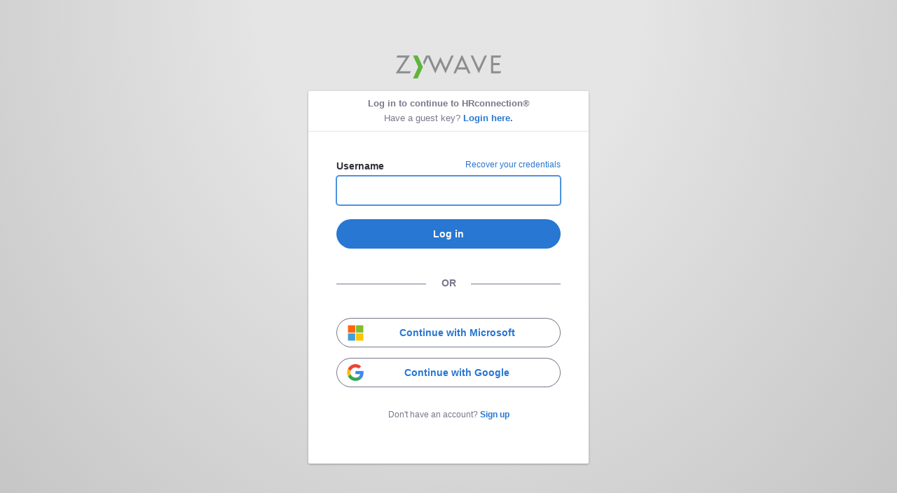

--- FILE ---
content_type: text/html; charset=utf-8
request_url: https://auth.zywave.com/username/login?ReturnUrl=https%3A%2F%2Fauth.zywave.com%2Flogin%3FReturnUrl%3D%252Fconnect%252Fauthorize%252Fcallback%253Fclient_id%253DZywave.HRConnection.Web%2526response_type%253Dcode%2526scope%253Dauth.profile%252520openid%252520profile%2526redirect_uri%253Dhttps%25253A%25252F%25252Fwww.hrconnection.com%25252Fauth%25252Fcode%2526state%253D10009a8b47cf451ca077013ac3a8975d%2526response_mode%253Dquery
body_size: 3233
content:
<!DOCTYPE html>
<html data-theme="dark">
<head>
    <meta charset="utf-8" />
    <meta http-equiv="X-UA-Compatible" content="IE=edge" />
    <meta name="viewport" content="width=device-width, initial-scale=1.0" />

    <title>HRconnection&#xAE; - Log In | Zywave</title>

        <meta name="description" content="HRconnection is a customized client portal and benefit administration solution, provided by insurance brokers for HR administrators and employees." />
        <meta name="robots" content="" />

    <link rel="apple-touch-icon" sizes="180x180" href="https://cdn.zywave.com/@zywave/zui-logo@latest/dist/icons/apple-touch-icon.png"/>
<link rel="icon" type="image/png" sizes="32x32" href="https://cdn.zywave.com/@zywave/zui-logo@latest/dist/icons/favicon-32x32.png"/>
<link rel="icon" type="image/png" sizes="16x16" href="https://cdn.zywave.com/@zywave/zui-logo@latest/dist/icons/favicon-16x16.png"/>
<link rel="manifest" href="https://cdn.zywave.com/@zywave/zui-logo@latest/dist/icons/site.webmanifest"/>
<link rel="mask-icon" href="https://cdn.zywave.com/@zywave/zui-logo@latest/dist/icons/safari-pinned-tab.svg" color="#5fb53b"/>
<link rel="shortcut icon" href="https://cdn.zywave.com/@zywave/zui-logo@latest/dist/icons/favicon.ico"/>
<meta name="msapplication-TileColor" content="#5fb53b"/>
<meta name="msapplication-config" content="https://cdn.zywave.com/@zywave/zui-logo@latest/dist/icons/browserconfig.xml"/>
<meta name="theme-color" content="#ffffff"/>
    <link href="/css/site.css?v=_sWt29EkRiNn55tLLCl1ierUVyrzKsCtw6IjDt2a8sk" rel="stylesheet" />
    
</head>

<body>
    <div class="page-container">
        <div class="page-content-wrapper">
            <div class="page-content">
                <div class="zywave-logo--wrapper">
                    <svg id="ZywaveLogo" class="zywave-logo" viewBox="0 0 414.8 111.65">
                        <use href="/images/icons.svg#svg-zywave-logo"></use>
                    </svg>
                </div>

                

                <div class="panel">
                        <header id="ClientHeader" class="panel--header">
                            <div class="panel--header--title">
                                Log in to continue to <strong>HRconnection®</strong>
                            </div>
                            <div class="panel--header--subtitle">
                                Have a guest key? <a href="https://www.hrconnection.com/GuestLogin.aspx">Login here.</a>
                            </div>
                        </header>

                    <div class="panel--body">
                        

<form method="post" novalidate action="/username/login?returnUrl=https%3A%2F%2Fauth.zywave.com%2Flogin%3FReturnUrl%3D%252Fconnect%252Fauthorize%252Fcallback%253Fclient_id%253DZywave.HRConnection.Web%2526response_type%253Dcode%2526scope%253Dauth.profile%252520openid%252520profile%2526redirect_uri%253Dhttps%25253A%25252F%25252Fwww.hrconnection.com%25252Fauth%25252Fcode%2526state%253D10009a8b47cf451ca077013ac3a8975d%2526response_mode%253Dquery">

    <input type="hidden" data-val="true" data-val-required="" id="ReturnUrl" name="ReturnUrl" value="https://auth.zywave.com/login?ReturnUrl=%2Fconnect%2Fauthorize%2Fcallback%3Fclient_id%3DZywave.HRConnection.Web%26response_type%3Dcode%26scope%3Dauth.profile%2520openid%2520profile%26redirect_uri%3Dhttps%253A%252F%252Fwww.hrconnection.com%252Fauth%252Fcode%26state%3D10009a8b47cf451ca077013ac3a8975d%26response_mode%3Dquery" />

    
<h1></h1>
<p></p>



    <div class="form-group">
        <div class="label-recover">
            <label for="Username">
                Username
            </label>
            <span class="recover-link">
                <a href="/recover?ReturnUrl=https%3A%2F%2Fauth.zywave.com%2Flogin%3FReturnUrl%3D%252Fconnect%252Fauthorize%252Fcallback%253Fclient_id%253DZywave.HRConnection.Web%2526response_type%253Dcode%2526scope%253Dauth.profile%252520openid%252520profile%2526redirect_uri%253Dhttps%25253A%25252F%25252Fwww.hrconnection.com%25252Fauth%25252Fcode%2526state%253D10009a8b47cf451ca077013ac3a8975d%2526response_mode%253Dquery" id="RecoverLink">
                    Recover your credentials
                </a>
            </span>
        </div>
        <input autofocus maxlength="255" placeholder="" type="email" data-val="true" data-val-email="Please enter a valid email address in the correct format (example@example.com)." data-val-required="Please enter your username or email address." id="Username" name="Username" value="" />
    </div>

    <div class="form-group form-group--buttons">
        <button class="btn btn-primary" id="SubmitButton" type="submit">
            Log in
        </button>
    </div>
    <p class="line-break">
        OR
    </p>
    <div class="form-group form-group--secondary-buttons">
            <a
                class="btn btn-secondary external-idp"
                href="/challenge/microsoft?ReturnUrl=https%3A%2F%2Fauth.zywave.com%2Flogin%3FReturnUrl%3D%252Fconnect%252Fauthorize%252Fcallback%253Fclient_id%253DZywave.HRConnection.Web%2526response_type%253Dcode%2526scope%253Dauth.profile%252520openid%252520profile%2526redirect_uri%253Dhttps%25253A%25252F%25252Fwww.hrconnection.com%25252Fauth%25252Fcode%2526state%253D10009a8b47cf451ca077013ac3a8975d%2526response_mode%253Dquery"
                id="SsoButton-Microsoft">
                <svg>
                    <use href="/images/eidp.svg#Microsoft"></use>
                </svg>
                <span>
                    Continue with Microsoft
                </span>
            </a>
            <a
                class="btn btn-secondary external-idp"
                href="/challenge/google?ReturnUrl=https%3A%2F%2Fauth.zywave.com%2Flogin%3FReturnUrl%3D%252Fconnect%252Fauthorize%252Fcallback%253Fclient_id%253DZywave.HRConnection.Web%2526response_type%253Dcode%2526scope%253Dauth.profile%252520openid%252520profile%2526redirect_uri%253Dhttps%25253A%25252F%25252Fwww.hrconnection.com%25252Fauth%25252Fcode%2526state%253D10009a8b47cf451ca077013ac3a8975d%2526response_mode%253Dquery"
                id="SsoButton-Google">
                <svg>
                    <use href="/images/eidp.svg#Google"></use>
                </svg>
                <span>
                    Continue with Google
                </span>
            </a>
            <p>
                Don't have an account? <a href=/provision/requestprovision?ReturnUrl=https%3A%2F%2Fauth.zywave.com%2Flogin%3FReturnUrl%3D%252Fconnect%252Fauthorize%252Fcallback%253Fclient_id%253DZywave.HRConnection.Web%2526response_type%253Dcode%2526scope%253Dauth.profile%252520openid%252520profile%2526redirect_uri%253Dhttps%25253A%25252F%25252Fwww.hrconnection.com%25252Fauth%25252Fcode%2526state%253D10009a8b47cf451ca077013ac3a8975d%2526response_mode%253Dquery id="ProvisionLink">Sign up</a>
            </p>
    </div>
<input name="__RequestVerificationToken" type="hidden" value="CfDJ8LstTMlRK6JLm70eQomlMepalKAhBPmoIiSvI4GC-UgXFO462zeDmi0C_vkB0ks29f1VSFuVW9RGg1B5_AvzCWvMEACzP5uV-WUkpA8XJVv3W2jD_rrbJrkEtxXajuifXt-g7chEpDYa-3LfVFohwP4" /></form>

                    </div>
                </div>
                <div class="page-pre-footer">
                </div>
            </div>
        </div>

        <footer class="page-footer">
    <div id="FooterCopyright" class="page-footer--copyright">
        &copy; 1995 - 2026 Zywave, Inc. All rights reserved.
    </div>
    <div id="FooterLinks" class="page-footer--links">
        <ul>
            <li>
                <a id="FooterPrivacyZywaveLink" href="http://www.zywave.com/privacy-statement/" rel="noopener" target="_blank">
                    Privacy Statement
                </a>
            </li>
            <li>
                <a id="FooterDmcaZywaveLink" href="http://www.zywave.com/dmca-notice/" rel="noopener" target="_blank">
                    DMCA
                </a>
            </li>
            <li>
                <a id="FooterCookieUsageZywaveLink" href="http://www.zywave.com/cookie-usage/" rel="noopener" target="_blank">
                    Cookie Usage
                </a>
            </li>
            <li>
                <a id="FooterCookieUsageZywaveLink" href="http://www.zywave.com/cookie-usage/" rel="noopener" target="_blank">
                    Cookie Usage
                </a>
            </li>
            <li>
                <button
                    aria-label="Change theme"
                    id="ThemeButton"
                    type="button">
                    ◐
                </button>
            </li>
        </ul>
    </div>
</footer>
    </div>

    <script nonce="i9&#x2B;/26Aam&#x2B;69MnpiCxEEKDpTwZ2KLkF1r9qNkG8f6dw=">window.addEventListener('load', function () {
    var formElements = document.querySelectorAll('form');
    for (var i = 0, il = formElements.length; i < il; i++) {
        var formElement = formElements[i];
        formElement.addEventListener('submit', function (e) {
            //disable submit elements
            var submitElements = e.target.querySelectorAll('input[type="submit"],button[type="submit"]');
            for (var j = 0, jl = submitElements.length; j < jl; j++) {
                submitElements[j].disabled = true;
            }
            //replace form with busy after short delay
            window.setTimeout(function () {
                //hide form child elements
                var childElements = e.target.children;
                for (var k = 0, kl = childElements.length; k < kl; k++) {
                    childElements[k].style.visibility = 'hidden';
                }
                //add busy element
                var busyElement = document.createElement('div');
                busyElement.id = "Busy";
                busyElement.className = 'busy';
                e.target.appendChild(busyElement);
            }, 250);
        });
    }
});

submitForm = (form = null) => {
    if (form === null) {
        form = document.querySelector("form");
    }
    const event = new Event("submit", { "bubbles": false, "cancelable": true, });
    form.dispatchEvent(event);
    form.submit();
};</script>
    <script nonce="i9&#x2B;/26Aam&#x2B;69MnpiCxEEKDpTwZ2KLkF1r9qNkG8f6dw=">let isDarkMode = localStorage
    .getItem("isDarkMode");
if (isDarkMode === null) {
    isDarkMode = window
        .matchMedia(
            "(prefers-color-scheme: dark)")
        .matches;
} else {
    isDarkMode = isDarkMode === "true";
}

const html = document
    .querySelector("html");
html.setAttribute(
    "data-theme",
    isDarkMode ? "dark" : "light");

document
    .querySelector("#ThemeButton")
    .onclick = async() => {
        isDarkMode = !isDarkMode;

        localStorage.setItem(
            "isDarkMode",
            isDarkMode);
        html.setAttribute(
            "data-theme",
            isDarkMode ? "dark" : "light");
};</script>
    
<script type="text/javascript" src="/_Incapsula_Resource?SWJIYLWA=719d34d31c8e3a6e6fffd425f7e032f3&ns=2&cb=676658587" async nonce="i9+/26Aam+69MnpiCxEEKDpTwZ2KLkF1r9qNkG8f6dw="></script></body>
</html>

--- FILE ---
content_type: text/css; charset=UTF-8
request_url: https://auth.zywave.com/css/site.css?v=_sWt29EkRiNn55tLLCl1ierUVyrzKsCtw6IjDt2a8sk
body_size: 4199
content:
*{box-sizing:border-box;font-family:-apple-system,BlinkMacSystemFont,"Segoe UI",Helvetica,Arial,sans-serif,"Apple Color Emoji","Segoe UI Emoji","Segoe UI Symbol"}:root{font-size:62.5%}[data-theme="dark"]{--actionable-active:#4e92df;--actionable:#79ace6;--actionable-focus:#a5c7ee;--backdrop:#000;--background:#31313a;--backdrop-gradient:radial-gradient(ellipse farthest-corner at center top,rgba(89,89,89,.05) 30%,rgba(89,89,89,.55) 100%);--border:#dbdbdb;--color:#e8e8e8;--emphasis:#b5b5aa;--error:#532e2e;--label:#c2c2c2;--secondary:#fff}[data-theme="light"]{--actionable-active:#1f5fa8;--actionable:#2777d3;--actionable-focus:#4e92df;--backdrop:#e8e8e8;--backdrop-gradient:radial-gradient(ellipse farthest-corner at center top,rgba(166,166,166,.05) 30%,rgba(166,166,166,.55) 100%);--background:#fff;--border:#dbdbdb;--color:#31313a;--emphasis:#78788c;--error:#fee9e9;--label:#3d3d3d;--secondary:#9494a4}body{background:var(--backdrop);color:var(--color);padding:0;margin:0;font-size:1.4rem;font-weight:400}ul{list-style:none;margin:0;padding:0}h1,h2{margin:0;font-size:1.6rem;font-weight:600;line-height:2.4rem}p{margin:0;line-height:1.9rem}p:empty{display:none}label{line-height:1.9rem;font-weight:600}button,input{outline:0}a{text-decoration:none;color:var(--actionable)}a:hover{text-decoration:underline}a:focus{outline:1px solid var(--actionable);outline-offset:.25rem;text-decoration:none}a:active{outline:0;color:var(--actionable-active);text-decoration:underline}form{position:relative}svg{pointer-events:none}#ThemeButton{background:transparent;border:0;color:var(--color);cursor:pointer;font-size:1.2rem;line-height:1.6rem;padding:0}.grecaptcha-badge{visibility:hidden}.page-container{display:flex;flex-direction:column;justify-content:space-between;min-height:100vh;background:var(--backdrop-gradient)}.page-content-wrapper{flex:1;display:flex;justify-content:center}.page-content{display:flex;flex-direction:column;flex:1;margin-bottom:10vh;margin-top:10vh}.panel{background-color:var(--background);display:flex;flex-direction:column;align-items:center;max-width:40rem;width:100%;height:auto;margin:0 auto 0;border-radius:.2rem;box-shadow:0 .1rem .3rem rgba(0,0,0,.3)}.panel a{font-weight:600}.panel h1,.panel h2{margin-bottom:1rem}.panel h1:empty{margin-bottom:0}.panel h2{margin-top:2rem}.panel p{margin-bottom:2rem}.panel p:empty{margin-bottom:0}.panel--header{color:var(--emphasis);border-bottom:.1rem solid rgba(0,0,0,.1);padding:1rem;width:100%;display:block;text-align:center;font-size:1.3rem;line-height:1.6rem}.panel--header--title{font-weight:600}.panel--header--subtitle{margin-top:.5rem}.panel--header--subtitle:empty{display:none}.panel--body{display:flex;flex-direction:column;width:100%;padding:4rem}.panel--body footer{margin-top:4rem;margin-bottom:-2rem;font-size:1.2rem;text-align:center}.panel--body footer a{font-weight:600}.panel--body .line-break{color:var(--emphasis);font-weight:600;margin:4rem 0;position:relative;text-align:center}.panel--body .line-break:before,.panel--body .line-break:after{background:var(--emphasis);content:" ";display:block;height:.1rem;position:absolute;top:50%;width:40%}.panel--body .line-break:before{left:0}.panel--body .line-break:after{right:0}.form-group{display:flex;position:relative;flex-direction:column;width:100%;margin-bottom:2rem}.form-group div{font-weight:600}.form-group input:autofill,.form-group input:-webkit-autofill,.form-group input:-webkit-autofill:active,.form-group input:-webkit-autofill::first-line,.form-group input:-webkit-autofill:focus,.form-group input:-webkit-autofill:hover{-webkit-box-shadow:0 0 0 30px var(--background) inset!important;-webkit-text-fill-color:var(--color)!important}.form-group input:not([type="checkbox"]){background:var(--background);color:var(--color);height:4.2rem;padding:0 1rem;font-size:1.4rem;border:.1rem solid var(--emphasis);border-radius:.4rem}.form-group input:not([type="checkbox"]):hover{border-color:var(--secondary)}.form-group input:not([type="checkbox"]):focus{border-color:var(--actionable-focus);box-shadow:0 0 0 .1rem var(--actionable-focus);outline:0}.form-group--inline input:not([type="checkbox"]){width:22rem}.form-group select{background-color:var(--background);border-radius:.4rem;border:.1rem solid var(--emphasis);color:var(--color);font-size:1.4rem;height:4.2rem;margin:0;padding:1rem}.form-group select:hover{border:.1rem solid var(--secondary)}.form-group select:focus,.form-group select:focus-visible{border:.1rem solid var(--actionable-focus);box-shadow:0 0 0 .1rem var(--actionable-focus);outline:0}.form-group select option{height:4.2rem;padding:1rem}.form-group input[type="password"]{font-size:1.7rem;line-height:2.2rem}.form-group .label-recover{display:flex;justify-content:space-between}.form-group label:not(.checkbox){margin-bottom:.4rem}.form-group a{align-self:center;text-align:center}.form-group--buttons{align-items:center;margin-top:2rem;margin-bottom:0}.form-group--buttons :is(a,p){margin-bottom:0;margin-top:2.5rem}.form-group--secondary-buttons{align-items:center;margin-top:0;margin-bottom:0}.form-group--secondary-buttons :is(a,p){margin-bottom:0}.form-group--secondary-buttons a:not(:first-of-type){margin-top:1.5rem}.form-group--secondary-buttons p{color:var(--emphasis);font-size:1.2rem;margin-top:3rem}.form-group--header{margin-bottom:4rem}.checkbox{align-items:center;display:inline-flex}.checkbox input{width:2rem;height:2rem;margin:.6rem .6rem .6rem 0}.checkbox input[type=checkbox]:not(:checked)::before{background-color:var(--background);border-radius:2px;border:1px solid var(--border);box-sizing:border-box;content:"";display:block;height:2rem;left:0;margin:.6rem .6rem .6rem 0;position:absolute;top:0;width:2rem}.checkbox input[type="checkbox"]{accent-color:var(--actionable)}.checkbox .label{font-size:1.2rem;font-weight:400;color:var(--label)}.btn{position:relative;display:inline-block;margin:0;padding:1em 1.5em;border:0;border-radius:3rem;text-align:center;white-space:nowrap;cursor:pointer;font-size:1.4rem;line-height:1;font-weight:600;color:var(--background);background-color:var(--actionable);width:100%;text-decoration:none!important;transition:opacity 250ms ease-out,background 250ms ease-out,box-shadow 250ms ease-out}.btn-link{background:none;color:var(--actionable)}.btn-link:hover{box-shadow:inset 0 0 0 1px var(--actionable-focus)}.btn-link:focus{box-shadow:inset 0 0 0 1px var(--actionable);outline:0}.btn-link:active{background:var(--emphasis);box-shadow:none}.btn-link[disabled]{color:var(--emphasis)}.btn-primary{background-color:var(--actionable);color:var(--background);fill:var(--background)}.btn-primary:hover{background:var(--actionable-focus);color:var(--background);fill:var(--background);text-decoration:none}.btn-primary:focus{background:var(--actionable);box-shadow:0 0 0 1px var(--background),0 0 0 2px var(--actionable);color:var(--background);fill:var(--background);outline:0}.btn-primary:active{background:var(--actionable-active);box-shadow:none;outline:0}.btn-primary[disabled]{background:var(--emphasis);box-shadow:none;cursor:not-allowed;fill:var(--emphasis);outline:0;color:var(--background);transform:none}.btn-secondary{background:none;box-shadow:inset 0 0 0 1px var(--emphasis);color:var(--actionable);fill:var(--actionable)}.btn-secondary:hover{background:none;box-shadow:inset 0 0 0 1px var(--actionable-focus)}.btn-secondary:focus{background:none;box-shadow:inset 0 0 0 1px var(--emphasis),0 0 0 1px var(--background),0 0 0 2px var(--actionable);outline:0}.btn-secondary:active{background:none;box-shadow:inset 0 0 0 1px var(--actionable-active)}.btn-secondary[disabled]{box-shadow:inset 0 0 0 1px var(--emphasis);color:var(--secondary);fill:var(--secondary)}.link{text-decoration:none;color:var(--actionable);background:none;border:0;cursor:pointer;font-weight:600}.link:hover{text-decoration:underline}.validation-summary{display:flex;position:relative;margin-bottom:3rem;padding:1.5rem;background-color:var(--error);border-radius:.5rem}.validation-summary--svg{display:block;flex-shrink:0;height:2.2rem;width:2.2rem}.validation-summary--text{margin-left:1.5rem;color:var(--color)}.username{font-size:1.8rem;font-weight:600;line-height:1.9rem;text-align:center;word-wrap:break-word}.username-readonly{margin-top:1rem}.change-username{display:flex;justify-content:center;font-size:1.2rem;margin-top:1.3rem}.change-username a{margin-left:.5ch}.recover-link{position:absolute;right:0;top:0;font-size:1.2rem}.recover-link a{font-weight:400}.busy{bottom:0;left:0;top:0;right:0;margin:auto;opacity:1;position:absolute;text-align:center;animation:spin 1s infinite linear;border-color:var(--border);border-top-color:var(--emphasis);height:5rem;width:5rem;border-width:.7rem;border-style:solid;border-radius:50%}.busy--relative{position:relative}@keyframes spin{to{transform:rotate(1turn)}}.zywave-logo--wrapper{display:block;position:relative;text-align:center;margin-bottom:1.5rem}.zywave-logo{width:15rem}.maintenance{background-color:var(--error);flex-direction:row;margin-bottom:3rem;padding:1.5rem}.maintenance svg{margin-right:1.5rem}.maintenance p{margin-bottom:0}.page-footer{width:100%;margin:0 auto;border-top:.1rem solid rgba(0,0,0,.1);font-size:1.2rem;line-height:1.6rem;padding:1rem 4rem;display:flex}.page-footer--copyright{display:flex;width:50%}.page-footer--links{width:50%}.page-footer--links li{margin:0 0 0 1.6rem}.page-footer--links ul{display:flex;justify-content:flex-end;flex-wrap:wrap;margin:0 auto;list-style-type:none;margin:0;padding:0}.page-pre-footer{text-align:center;display:flex;flex-direction:column;align-items:center;max-width:40rem;width:100%;height:auto;margin:0 auto 0}.page-pre-footer a{white-space:nowrap}.page-pre-footer p{padding-top:2rem}.list{display:inline-block;list-style:none;margin:0;padding:0}.list li:not(:first-child){margin-top:3rem}.list-segmented li:not(:last-child){border-bottom:.125rem solid var(--emphasis);padding-bottom:3rem}.split{display:flex;justify-content:space-between}.split .btn{min-width:12rem}.split span{display:flex;justify-content:center;flex-direction:column}.split svg{height:4rem;width:4rem}.hidden{height:0;position:absolute;visibility:hidden;width:0}.read-only{border:0!important;padding:0!important;height:auto!important}.password-requirements{margin-bottom:0;margin-top:1rem}.password-requirements div{font-size:1.2rem;font-weight:400}.password-requirements ul{margin:0;padding-left:4rem;list-style:initial}.external-identity>*{margin-top:2rem}.external-identity-icon{display:flex}.external-identity-icon span{display:flex;justify-content:center;flex-direction:column;margin-left:2rem;text-align:center}.external-identity-icon svg{fill:var(--color)}.external-idp{display:inline-flex;align-items:center;justify-content:center;padding:.9rem 1.5rem}.external-idp span{text-align:left;margin-right:auto}.external-idp svg{height:2.4rem;margin-right:auto;width:2.4rem}@media(max-width:50rem){.page-container{justify-content:flex-start;background:var(--background)}.page-content{margin-top:0}.page-footer{display:block}.page-footer--copyright{display:block;text-align:center;width:100%;margin-bottom:.5rem}.page-footer--links{padding:0;width:100%}.page-footer--links li{margin:0 .8rem}.page-footer--links ul{justify-content:center}.page-pre-footer{border-radius:0;box-shadow:none;margin:0;max-width:none;padding:0 4rem 0 4rem;width:100%}.panel{border-radius:0;border-top:.1rem solid rgba(0,0,0,.1);box-shadow:none;margin:0;margin:.5rem;max-width:none;width:100%}.zywave-logo--wrapper{margin-top:1.5rem}}

--- FILE ---
content_type: image/svg+xml
request_url: https://auth.zywave.com/images/icons.svg
body_size: 692
content:
<svg xmlns="http://www.w3.org/2000/svg" version="1.1">
  <defs>
    <symbol id="svg-zywave-logo" aria-labelledby="zywave-title" viewBox="0 0 414.8 111.65">
      <title id="zywave-title">Zywave, Inc.</title>
      <polygon fill="#8B8D8E" points="349.98,20.32 327,71.07 304.01,20.32 294.82,20.32 327,91.49 359.2,20.32 "/>
      <path fill="#8B8D8E" d="M258.79,20.32l-32.13,71.17h9.23l7.05-15.75h35.22l7.05,15.75h9.22l-32.13-71.17H258.79zM260.53,36.87l13.83,30.51H246.7L260.53,36.87z"/>
      <polygon fill="#8B8D8E" points="375.28,20.32 375.28,91.49 411.56,91.49 416.02,82.92 383.67,82.92 383.67,58.74 409.25,58.74 409.25,50.35 383.67,50.35 383.67,28.68 411.49,28.68 415.95,20.32 "/>
      <polygon fill="#8B8D8E" points="218.56,20.32 195.76,71.07 175.39,26.49 155.2,71.07 133.12,20.32 119.43,20.32 107.12,47.49 111.73,57.7 125.85,26.52 155.2,91.49 175.39,46.83 195.76,91.49 227.75,20.32 "/>
      <polygon fill="#8B8D8E" points="5.56,20.35 1.75,28.68 39.52,28.68 -1.22,91.33 54.9,91.33 58.67,83 14.21,83 54.95,20.35"/>
      <polygon fill="#5FB53B" points="67.31,20.32 87.88,65.98 67.31,111.65 85.57,111.65 106.28,65.98 85.57,20.32 "/>
    </symbol>
    <symbol id="svg-validation-error" viewBox="0 0 22 22">
      <title>Exclamation mark icon</title>
      <path data-name="Path 5540" d="M11 0a11 11 0 1 0 11 11A10.968 10.968 0 0 0 11 0zm-1 5.8a.86.86 0 0 1 .8-.8h.5a.86.86 0 0 1 .8.8v6.5a.86.86 0 0 1-.8.8h-.5a.86.86 0 0 1-.8-.8zM11 17a1.1 1.1 0 1 1 1.1-1.1A1.049 1.049 0 0 1 11 17z" fill="#f72c2c"/>
    </symbol>
  </defs>
</svg>


--- FILE ---
content_type: image/svg+xml
request_url: https://auth.zywave.com/images/eidp.svg
body_size: 1212
content:
<svg xmlns="http://www.w3.org/2000/svg" xmlns:xlink="http://www.w3.org/1999/xlink" xmlns:sketch="http://www.bohemiancoding.com/sketch/ns" focusable="false">
    <defs>
        <symbol id="Generic" viewBox="0 0 20 20" aria-labelledby="Generic">
            <title>Generic</title>
            <path d="M4,.5v19a.5.5,0,0,0,.5.5H8V15.5a.5.5,0,0,1,.5-.5h3a.5.5,0,0,1,.5.5V20h3.5a.5.5,0,0,0,.5-.5V.5a.5.5,0,0,0-.5-.5H4.5A.5.5,0,0,0,4,.5ZM9,11H6V8H9ZM9,6H6V3H9Zm5,5H11V8h3Zm0-5H11V3h3Z"/>
            <path d="M2,11V9H3.25V7H2V5H3.25V2H.5a.5.5,0,0,0-.5.5v15a.5.5,0,0,0,.5.5H3.25V11Z"/>
            <path d="M19.5,2H16.75V5H18V7H16.75V9H18v2H16.75v7H19.5a.5.5,0,0,0,.5-.5V2.5A.5.5,0,0,0,19.5,2Z"/>
            <rect width="20" height="20" fill="none"/>
        </symbol>
        <symbol id="Facebook" aria-labelledby="Facebook" viewBox="0 0 60.734 60.733">
            <title>Facebook</title>
            <g>
                <path d="M57.378,0.001H3.352C1.502,0.001,0,1.5,0,3.353v54.026c0,1.853,1.502,3.354,3.352,3.354h29.086V37.214h-7.914v-9.167h7.914 v-6.76c0-7.843,4.789-12.116,11.787-12.116c3.355,0,6.232,0.251,7.071,0.36v8.198l-4.854,0.002c-3.805,0-4.539,1.809-4.539,4.462 v5.851h9.078l-1.187,9.166h-7.892v23.52h15.475c1.852,0,3.355-1.503,3.355-3.351V3.351C60.731,1.5,59.23,0.001,57.378,0.001z" fill="#3B5998" stroke="#FFFFFF" />
            </g>
        </symbol>
        <symbol id="Google" aria-labelledby="Google" viewBox="0 0 256 262">
            <title>Google</title>
            <path d="M255.878 133.451c0-10.734-.871-18.567-2.756-26.69H130.55v48.448h71.947c-1.45 12.04-9.283 30.172-26.69 42.356l-.244 1.622 38.755 30.023 2.685.268c24.659-22.774 38.875-56.282 38.875-96.027" fill="#4285F4"/>
            <path d="M130.55 261.1c35.248 0 64.839-11.605 86.453-31.622l-41.196-31.913c-11.024 7.688-25.82 13.055-45.257 13.055-34.523 0-63.824-22.773-74.269-54.25l-1.531.13-40.298 31.187-.527 1.465C35.393 231.798 79.49 261.1 130.55 261.1" fill="#34A853"/>
            <path d="M56.281 156.37c-2.756-8.123-4.351-16.827-4.351-25.82 0-8.994 1.595-17.697 4.206-25.82l-.073-1.73L15.26 71.312l-1.335.635C5.077 89.644 0 109.517 0 130.55s5.077 40.905 13.925 58.602l42.356-32.782" fill="#FBBC05"/>
            <path d="M130.55 50.479c24.514 0 41.05 10.589 50.479 19.438l36.844-35.974C195.245 12.91 165.798 0 130.55 0 79.49 0 35.393 29.301 13.925 71.947l42.211 32.783c10.59-31.477 39.891-54.251 74.414-54.251" fill="#EB4335"/>
        </symbol>
        <symbol id="Microsoft" aria-labelledby="Microsoft" viewBox="100 100 300 300">
            <title>Microsoft</title>
            <rect x="119.1" y="119.1" fill="#FF640A" width="129.42" height="129.42"/>
            <rect x="119.1" y="263.48" fill="#41A0D7" width="129.42" height="129.42"/>
            <rect x="263.48" y="263.48" fill="#FFC305" width="129.42" height="129.42"/>
            <rect x="263.48" y="119.1" fill="#80BD2B" width="129.42" height="129.42"/>
        </symbol>
    </defs>
</svg>